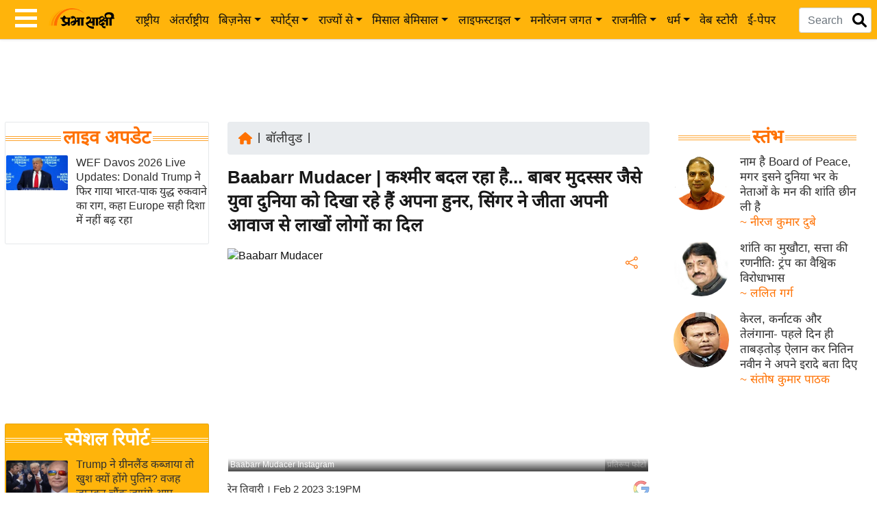

--- FILE ---
content_type: text/html; charset=utf-8
request_url: https://www.google.com/recaptcha/api2/aframe
body_size: 153
content:
<!DOCTYPE HTML><html><head><meta http-equiv="content-type" content="text/html; charset=UTF-8"></head><body><script nonce="HEpHKng6RF_aUlUejOaVuQ">/** Anti-fraud and anti-abuse applications only. See google.com/recaptcha */ try{var clients={'sodar':'https://pagead2.googlesyndication.com/pagead/sodar?'};window.addEventListener("message",function(a){try{if(a.source===window.parent){var b=JSON.parse(a.data);var c=clients[b['id']];if(c){var d=document.createElement('img');d.src=c+b['params']+'&rc='+(localStorage.getItem("rc::a")?sessionStorage.getItem("rc::b"):"");window.document.body.appendChild(d);sessionStorage.setItem("rc::e",parseInt(sessionStorage.getItem("rc::e")||0)+1);localStorage.setItem("rc::h",'1769090893842');}}}catch(b){}});window.parent.postMessage("_grecaptcha_ready", "*");}catch(b){}</script></body></html>

--- FILE ---
content_type: application/javascript; charset=utf-8
request_url: https://fundingchoicesmessages.google.com/f/AGSKWxU7SysvnuEwSW02xXmLwkvAO4JFcKvI0yF2J3QzgMwBLErTd9_LUdo6Jg6B4Nwqlz13hVhcZsI6Hh1p1UH-TeZ6UllwiJLU0SRIz6fNAo952eafDe_qoX0Xo5uqFYPhcBZDEnEDDN9o-pqTS_Ov7Dr1gCJEDgmtmkjHlVhGdQNASHiPK8B3TTu5bRGp/_.za/ads./ad_side..ashx?AdID=/ticker_ad./ad_large.
body_size: -1289
content:
window['62fa0d64-a226-4f16-9e5d-f4f0769562f5'] = true;